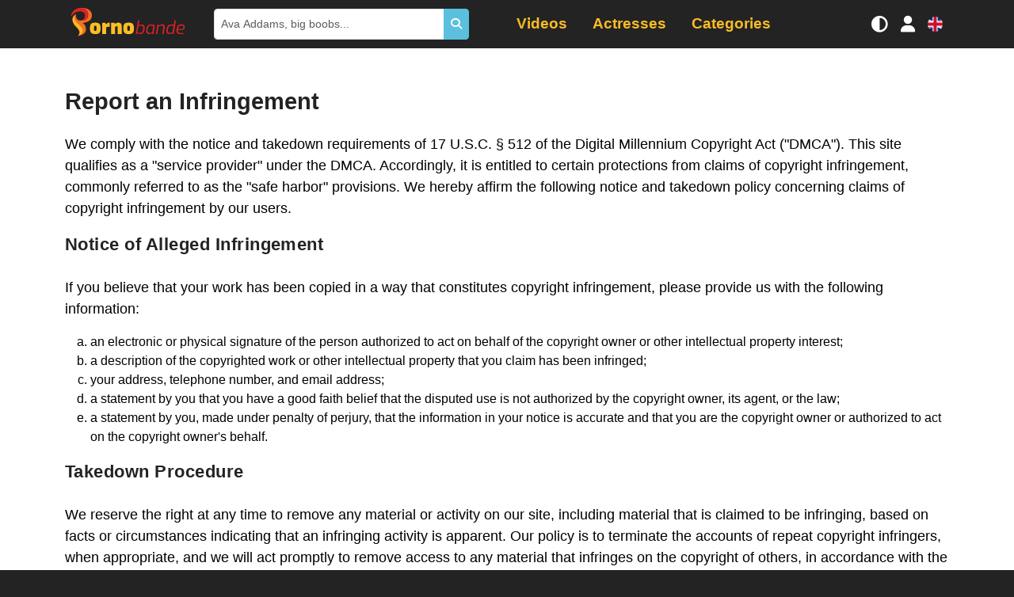

--- FILE ---
content_type: text/html; charset=UTF-8
request_url: https://en.pornobande.com/dmca.html
body_size: 5707
content:
<!DOCTYPE html>
<html lang="en">
<head>
    <meta charset="UTF-8"/>
    <title>
            DMCA    </title>
    
    <!-- Google tag (gtag.js) -->
    <script async src="https://www.googletagmanager.com/gtag/js?id=G-1EGVXJ0C11" type="3199d7fbc5a2d9c43f3b92dd-text/javascript"></script>
    <script type="3199d7fbc5a2d9c43f3b92dd-text/javascript">
        window.dataLayer = window.dataLayer || [];

        function gtag() {
            dataLayer.push(arguments);
        }

        gtag('js', new Date());
        gtag('config', 'G-1EGVXJ0C11');
    </script>
            <meta name="description" content="Discover endless porn content for your ultimate pleasure."/>
    
            <link rel="stylesheet" href="/build/pornobande.8400238b.css">
        <!-- Critical CSS: Age verification blur (loaded inline to prevent flash) -->
        <style>
            /* Global blur for all sensitive images and video posters by default */
            img[data-sensitive="1"],
            video[data-sensitive="1"] {
                filter: blur(20px);
                transition: filter 0.3s ease;
            }
            /* Stronger blur for video posters */
            .video-js[data-sensitive="1"] .vjs-poster,
            .video-js[data-sensitive="1"] .vjs-poster img {
                filter: blur(20px);
                transition: filter 0.3s ease;
            }
            /* Clear blur for verified users (global class approach) */
            body.age-verified img[data-sensitive="1"],
            body.age-verified video[data-sensitive="1"],
            body.age-verified .video-js[data-sensitive="1"] .vjs-poster,
            body.age-verified .video-js[data-sensitive="1"] .vjs-poster img {
                filter: none !important;
            }
            
            /* Prevent video players from being clickable until age verification is handled */
            .js-age-restricted-player {
                pointer-events: none;
            }
            
            /* Re-enable players for verified users */
            body.age-verified .js-age-restricted-player {
                pointer-events: auto;
            }
            
            /* Simple lock icon overlay - minimal approach */
            .video-list li .video-item .v,
            .glide__slide a,
            .actresses-push .item a,
            .categories-push .item a,
            .categories-push .glide__slide a {
                position: relative;
            }
        </style>
        <script type="3199d7fbc5a2d9c43f3b92dd-text/javascript">
            // Age verification now handled by age-gate.js - check for both cookies
            function getCookieValue(name) {
                return document.cookie
                    .split('; ')
                    .find(row => row.startsWith(name + '='))
                    ?.split('=')[1];
            }
            
            // Apply age-verified class immediately if user is verified
            if (getCookieValue('avc') === '1' || getCookieValue('agvf')) {
                document.addEventListener('DOMContentLoaded', function() {
                    document.body.classList.add('age-verified');
                });
                // Also try to set immediately if DOM is already loaded
                if (document.body) {
                    document.body.classList.add('age-verified');
                }
            }
        </script>
        <meta name="viewport" content="width=device-width, initial-scale=1.0"/>
    <link rel="icon" type="image/x-icon" href="/favicon.ico"/>
                                                                                                            <link rel="alternate" hreflang="fr"
                      href="//www.pornobande.com/dmca.html"/>
                                                                                                <link rel="alternate" hreflang="en"
                      href="https://en.pornobande.com/dmca.html"/>
                                                                                                <link rel="alternate" hreflang="es"
                      href="//es.pornobande.com/dmca.html"/>
                                                                                                <link rel="alternate" hreflang="de"
                      href="//de.pornobande.com/dmca.html"/>
                        </head>
<body>
<div class="navbar-expand-container">
    <div class="navbar-expand" id="navbarToggler">
        <ul class="navbar-items" id="navbarItems">
            <li class="nav-item">
                <a class="nav-link"
                   href="/videos">
                    <i class="fas fa-video"></i> Videos</a>
            </li>
            <li class="nav-item">
                <a class="nav-link"
                   href="/actresses">
                    <i class="fas fa-star"></i> Actresses</a>
            </li>
            <li class="nav-item has-submenu">
                <a class="nav-link"
                   href="/categories">
                    <i class="fas fa-inbox"></i> Categories</a>
                <ul>
            <li>
            <a href="/categorie/adolescentes">Teen</a>
        </li>
            <li>
            <a href="/categorie/amateur">Amateur</a>
        </li>
            <li>
            <a href="/categorie/anal">Anal</a>
        </li>
            <li>
            <a href="/categorie/asiatiques">Asians</a>
        </li>
            <li>
            <a href="/categorie/belle-mere">Mother-in-law</a>
        </li>
            <li>
            <a href="/categorie/black">Black</a>
        </li>
            <li>
            <a href="/categorie/blondes">Blondes</a>
        </li>
            <li>
            <a href="/categorie/titjob">Titjob</a>
        </li>
            <li>
            <a href="/categorie/brunes">Brown</a>
        </li>
            <li>
            <a href="/categorie/cunnilingus">Pussy licking</a>
        </li>
            <li>
            <a href="/categorie/double-penetration">Massage</a>
        </li>
            <li>
            <a href="/categorie/ejac-sur-les-seins">Cum on Tits</a>
        </li>
            <li>
            <a href="/categorie/ejaculations">Cumshot</a>
        </li>
            <li>
            <a href="/categorie/gang-bang">Gang Bang</a>
        </li>
            <li>
            <a href="/categorie/gros-seins">Big tits</a>
        </li>
            <li>
            <a href="/categorie/grosses-bites">Big tails</a>
        </li>
            <li>
            <a href="/categorie/hardcore">Hardcore</a>
        </li>
            <li>
            <a href="/categorie/hentai">Hentai</a>
        </li>
            <li>
            <a href="/categorie/interracial">Interracial</a>
        </li>
            <li>
            <a href="/categorie/latines">Latin</a>
        </li>
            <li>
            <a href="/categorie/lesbiennes">Lesbians</a>
        </li>
            <li>
            <a href="/categorie/massage">Massage</a>
        </li>
            <li>
            <a href="/categorie/masturbation">Masturbation</a>
        </li>
            <li>
            <a href="/categorie/milf">Milf</a>
        </li>
            <li>
            <a href="/categorie/pipes">Pipes</a>
        </li>
            <li>
            <a href="/categorie/pov">POV</a>
        </li>
            <li>
            <a href="/categorie/rousses">Rousses</a>
        </li>
            <li>
            <a href="/categorie/soft">Soft</a>
        </li>
            <li>
            <a href="/categorie/sport">Sport</a>
        </li>
            <li>
            <a href="/categorie/tatouages">Tattoos</a>
        </li>
            <li>
            <a href="/categorie/trio">Threesome</a>
        </li>
            <li>
            <a href="/categorie/tromperie">Cheating</a>
        </li>
            <li>
            <a href="/categorie/voyeur">Voyeur</a>
        </li>
    </ul>

            </li>
        </ul>
        <ul class="navbar-items">
            <h3>Settings</h3>
            <li class="nav-item">
                <a class="icon-menu" data-toggle-mode id="toggleModeButton" href="javascript: void(0)" onclick="if (!window.__cfRLUnblockHandlers) return false; toggleMode()" data-cf-modified-3199d7fbc5a2d9c43f3b92dd-="">
                    <i class="fas fa-adjust"></i> Display Mode                </a>
            </li>
        </ul>
        
    </div>
</div>
<div class="fixed-header">
    <div class="justify-content-center">
        <div class="container">
            <nav class="main-navbar navbar navbar-expand-lg">
                <a class="d-lg-none icon-menu hidden" id="menuToggle">
                    <i class="fas fa-bars"></i>
                </a>
                <div class="justify-content-center justify-content-lg-start flex-grow-1 flex-lg-grow-0 d-flex mx-2">
                    <a class="navbar-brand" href="/">Pornobande</a>
                </div>
                <div id="desktopSearch" class="desktop-search d-none d-lg-block flex-lg-grow-1"></div>
                <div id="desktopMenu" class="desktop-menu d-none d-lg-block flex-lg-grow-1"></div>
                <a class="icon-menu d-lg-none" id="searchToggle">
                    <i class="fas fa-search"></i>
                </a>
                <a class="icon-menu d-none d-sm-block" data-toggle-mode id="toggleModeButton" href="javascript: void(0)" onclick="if (!window.__cfRLUnblockHandlers) return false; toggleMode()" data-cf-modified-3199d7fbc5a2d9c43f3b92dd-="">
                    <i class="fas fa-adjust"></i>
                </a>
                <a class="icon-menu" href="#" data-bs-toggle="modal" data-bs-target="#connectModal">
    <i class="fas fa-user"></i>
</a>

                <a class="icon-menu" id="changeLang" data-bs-toggle="modal" data-bs-target="#langModal">
                    <div class="flag flag-en">en</div>
                </a>
            </nav>
        </div>
    </div>
    <div class="form-inline search-box" id="searchBox">
        <div class="container position-relative">
            <div class="input-group input-group-sm my-lg-0" id="searchForm">
                <input type="text" name="search[term]" required="required" id="search"
                       class="form-control py-2 search-input form-control"
                       placeholder="Ava Addams, big boobs..."/>
                <span class="btn btn-info d-flex align-items-center">
                <i class="fas fa-search"></i>
            </span>
            </div>
            <ul class="list-group search-results" id="searchResults"></ul>
        </div>
    </div>

</div>
<div class="website-body">
        <div class="bg-white">
        <div class="container">
            <section class="dmca">
                <h1>Report an Infringement</h1>
                <p>We comply with the notice and takedown requirements of 17 U.S.C. § 512 of the Digital Millennium Copyright Act ("DMCA"). This site qualifies as a "service provider" under the DMCA. Accordingly, it is entitled to certain protections from claims of copyright infringement, commonly referred to as the "safe harbor" provisions. We hereby affirm the following notice and takedown policy concerning claims of copyright infringement by our users.</p><h2>Notice of Alleged Infringement</h2><p>If you believe that your work has been copied in a way that constitutes copyright infringement, please provide us with the following information:</p><ul><li>an electronic or physical signature of the person authorized to act on behalf of the copyright owner or other intellectual property interest;</li><li>a description of the copyrighted work or other intellectual property that you claim has been infringed;</li><li>your address, telephone number, and email address;</li><li>a statement by you that you have a good faith belief that the disputed use is not authorized by the copyright owner, its agent, or the law;</li><li>a statement by you, made under penalty of perjury, that the information in your notice is accurate and that you are the copyright owner or authorized to act on the copyright owner's behalf.</li></ul><h2>Takedown Procedure</h2><p>We reserve the right at any time to remove any material or activity on our site, including material that is claimed to be infringing, based on facts or circumstances indicating that an infringing activity is apparent. Our policy is to terminate the accounts of repeat copyright infringers, when appropriate, and we will act promptly to remove access to any material that infringes on the copyright of others, in accordance with the procedure set forth in 17 U.S.C. §512 of the Digital Millennium Copyright Act ("DMCA").<br/><br/>We reserve the right to modify, alter, or add to this policy, and all users must regularly review these terms and conditions to stay informed of any changes.</p>            </section>
        </div>
    </div>
</div>
<footer class="main-footer">
    <div class="footer-content">
        <div class="container">
            <div class="row py-5 flex-wrap">
                                <div class="col-12 col-md-6 col-lg-3 mb-4 mb-lg-0">
                    <h3 class="footer-logo mb-2">
                        Pornobande
                    </h3>
                    <p class="footer-baseline mb-3">
                        Discover premium adult content with the best videos and actresses.                    </p>
                    <p class="footer-copyright">
                        © 2009-2025 Pornobande
                    </p>
                </div>

                                <div class="col-12 col-md-6 col-lg-3 mb-4 mb-lg-0">
                    <h4 class="footer-title">
                        <i class="fas fa-shield-alt"></i>
                        Legal Info                    </h4>
                    <ul class="footer-links">
                        <li><a href="/contact">Contact Us</a></li>
                        <li><a href="/dmca.html">DMCA</a></li>
                    </ul>
                </div>

                                <div class="col-12 col-md-6 col-lg-3 mb-4 mb-lg-0">
                    <h4 class="footer-title">
                        <i class="fas fa-fire"></i>
                        Discover More                    </h4>
                    <ul class="footer-links">
                                                                                                                                        <li>
                                    <a href="https://freeuse-world.com" target="_blank" rel="noopener noreferrer">
                                        <i class="fas fa-external-link-alt"></i>
                                        Free Use World
                                    </a>
                                </li>
                                                                                                                <li>
                                    <a href="https://pornotranny.com" target="_blank" rel="noopener noreferrer">
                                        <i class="fas fa-external-link-alt"></i>
                                        PornoTranny
                                    </a>
                                </li>
                                                                        </ul>
                </div>

                                <div class="col-12 col-md-6 col-lg-3 mb-4 mb-lg-0">
                    <h4 class="footer-title">
                        <i class="fas fa-heart"></i>
                        Stay Connected                    </h4>
                    <ul class="footer-links">
                                                    <li>
                                <a href="https://x.com/Pornobande" target="_blank" rel="noopener noreferrer">
                                    <i class="fab fa-twitter"></i>
                                    Follow us on X                                </a>
                            </li>
                                                <li class="footer-lang-info">
                            <i class="fas fa-language"></i>
                            Available in 4 languages                        </li>
                    </ul>
                </div>
            </div>
        </div>
    </div>
</footer>

    <script type="3199d7fbc5a2d9c43f3b92dd-text/javascript">
        window.ageGateText = {
            'title': "Warning!",
            'description': "This site contains adult content. You must be at least 18/21 years old to access it.",
            'confirm': "I'm over 18",
            'decline': "I leave",
            'warning_title': "Adult Content Warning",
            'warning_description': "This website contains adult content including nudity and sexual material. By continuing, you confirm that:",
            'warning_terms': "By entering, you agree to our Terms of Service and confirm you are of legal age.",
            'confirm_button': "I AM 18+ - ENTER",
            'decline_button': "LEAVE SITE",
            'condition_1': "You are at least 18 years old",
            'condition_2': "Adult material is legal in your jurisdiction",
            'condition_3': "You understand this content is for adults only",
            'condition_4': "You will not share this content with minors"
        };
        window.ageVerifKey = "0v3uVtj7Pa1N2CXgb89Uiy4mZWTewQoEHAFdKph6";
        window.ageVerificationAdvanced = ["FR"];
    </script>
    <script src="/build/runtime.39ac1bcc.js" defer type="3199d7fbc5a2d9c43f3b92dd-text/javascript"></script><script src="/build/537.7eb93fb0.js" defer type="3199d7fbc5a2d9c43f3b92dd-text/javascript"></script><script src="/build/485.c08a51b2.js" defer type="3199d7fbc5a2d9c43f3b92dd-text/javascript"></script><script src="/build/378.6b8dc617.js" defer type="3199d7fbc5a2d9c43f3b92dd-text/javascript"></script><script src="/build/434.dbd8c0f7.js" defer type="3199d7fbc5a2d9c43f3b92dd-text/javascript"></script><script src="/build/678.166c96ae.js" defer type="3199d7fbc5a2d9c43f3b92dd-text/javascript"></script><script src="/build/app.174ba131.js" defer type="3199d7fbc5a2d9c43f3b92dd-text/javascript"></script>
    <script src="/build/age-gate.ed86131f.js" defer type="3199d7fbc5a2d9c43f3b92dd-text/javascript"></script>
<script type="3199d7fbc5a2d9c43f3b92dd-text/javascript">
    let loadedVideos = [];
</script>
<script type="3199d7fbc5a2d9c43f3b92dd-text/javascript">
    // Check if user is age-verified before loading popunder
    function getCookieValue(name) {
        return document.cookie
            .split('; ')
            .find(row => row.startsWith(name + '='))
            ?.split('=')[1];
    }
    
    if (getCookieValue('avc') === '1' || getCookieValue('agvf')) {
        // User is verified, load popunder script
        const script = document.createElement('script');
        script.type = 'text/javascript';
        script.src = '//cdn.tsyndicate.com/sdk/v1/p.js';
        script.setAttribute('data-ts-spot', 'c727ff2af0794547a2ebdbed4615f96d');
        script.setAttribute('data-ts-session-duration', '1800');
        script.setAttribute('data-ts-count', '1');
        script.async = true;
        script.defer = true;
        document.body.appendChild(script);
    }
</script>
<div class="modal fade" id="connectModal" tabindex="-1" role="dialog" aria-labelledby="connectModal"
     aria-hidden="true">
    <div class="modal-dialog" role="document">
        <form method="post" action="/user/login">
        <div class="modal-content">
            <div class="modal-header">
                <h5 class="modal-title" id="connectModalTitle">Login</h5>
                <button type="button" class="btn-close" data-bs-dismiss="modal" aria-label="Close"></button>
            </div>
            <div class="modal-body">
                <div class="mb-3"><label for="username" class="form-label required">Username</label><input type="email" id="username" name="username" required="required" class="form-control" /></div>
                <div class="mb-3"><label for="password" class="form-label required">Password</label><input type="password" id="password" name="password" required="required" class="form-control" /></div>
                <label>
                    <input type="checkbox" name="_remember_me"> Remember Me                </label>
                <input type="hidden" name="_target_path" value="/" id="targetPath"/>
                <div class="form-group">
                    <ul>
                        <li>
                            <a href="/user/mot-de-passe-oublie.html">
                                Forgot Password?                                !
                            </a>
                        </li>
                        <li>
                            <a href="/user/inscription.html">Sign Up                                !</a>
                        </li>
                    </ul>
                </div>
            </div>
            <div class="modal-footer">
                <button type="button" class="btn btn-secondary" data-bs-dismiss="modal">
                    Close                </button>
                <button type="submit" id="connect" name="connect" class="btn-primary btn">Login</button>
            </div>
        </div>
        
        </form>
    </div>
</div>
<script type="3199d7fbc5a2d9c43f3b92dd-text/javascript">
    document.getElementById('targetPath').value = window.location.href;
</script>

<div class="modal fade" id="langModal" tabindex="-1" role="dialog" aria-labelledby="langModal" aria-hidden="true">
    <div class="modal-dialog modal-dialog-centered" role="document">
        <div class="modal-content">
            <div class="modal-header">
                <h5 class="modal-title"
                    id="exampleModalLongTitle">Choose Your Language</h5>
                <button type="button" class="close" data-bs-dismiss="modal" aria-label="Close">
                    <span aria-hidden="true">&times;</span>
                </button>
            </div>
            <div class="modal-body">
                                    <div class="lang-item py-1">
                                                <a href="//www.pornobande.com/">
                                                    <div class="d-inline-block mr-2 flag flag-fr"></div>
                            <span>French</span>
                        </a>
                    </div>
                                    <div class="lang-item py-1">
                                                <a href="/">
                                                    <div class="d-inline-block mr-2 flag flag-en"></div>
                            <span>English</span>
                        </a>
                    </div>
                                    <div class="lang-item py-1">
                                                <a href="//es.pornobande.com/">
                                                    <div class="d-inline-block mr-2 flag flag-es"></div>
                            <span>Spanish</span>
                        </a>
                    </div>
                                    <div class="lang-item py-1">
                                                <a href="//de.pornobande.com/">
                                                    <div class="d-inline-block mr-2 flag flag-de"></div>
                            <span>German</span>
                        </a>
                    </div>
                            </div>
        </div>
    </div>
</div>

<link rel="stylesheet" href="/build/third-party.90c60ae6.css">
<script src="/cdn-cgi/scripts/7d0fa10a/cloudflare-static/rocket-loader.min.js" data-cf-settings="3199d7fbc5a2d9c43f3b92dd-|49" defer></script><script defer src="https://static.cloudflareinsights.com/beacon.min.js/vcd15cbe7772f49c399c6a5babf22c1241717689176015" integrity="sha512-ZpsOmlRQV6y907TI0dKBHq9Md29nnaEIPlkf84rnaERnq6zvWvPUqr2ft8M1aS28oN72PdrCzSjY4U6VaAw1EQ==" data-cf-beacon='{"version":"2024.11.0","token":"db41200965554bebbb23dd88fa02648a","server_timing":{"name":{"cfCacheStatus":true,"cfEdge":true,"cfExtPri":true,"cfL4":true,"cfOrigin":true,"cfSpeedBrain":true},"location_startswith":null}}' crossorigin="anonymous"></script>
</body>
</html>


--- FILE ---
content_type: application/javascript
request_url: https://en.pornobande.com/build/age-gate.ed86131f.js
body_size: 8468
content:
/*! For license information please see age-gate.ed86131f.js.LICENSE.txt */
"use strict";(self.webpackChunk=self.webpackChunk||[]).push([[260],{130:(e,t,n)=>{n(2675),n(9463),n(6412),n(2259),n(8125),n(8706),n(1629),n(4423),n(5276),n(3792),n(8598),n(4490),n(4782),n(3288),n(2010),n(4731),n(479),n(9904),n(4185),n(875),n(287),n(6099),n(3362),n(1699),n(7764),n(2762),n(3500),n(2953),n(6031);var r,o=" daum[ /]| deusu/| yadirectfetcher|(?:^|[^g])news(?!sapphire)|(?<! (?:channel/|google/))google(?!(app|/google| pixel))|(?<! cu)bots?(?:\\b|_)|(?<!(?:lib))http|(?<![hg]m)score|@[a-z][\\w-]+\\.|\\(\\)|\\.com\\b|\\btime/|^<|^[\\w \\.\\-\\(?:\\):]+(?:/v?\\d+(?:\\.\\d+)?(?:\\.\\d{1,10})*?)?(?:,|$)|^[^ ]{50,}$|^\\d+\\b|^\\w*search\\b|^\\w+/[\\w\\(\\)]*$|^active|^ad muncher|^amaya|^avsdevicesdk/|^biglotron|^bot|^bw/|^clamav[ /]|^client/|^cobweb/|^custom|^ddg[_-]android|^discourse|^dispatch/\\d|^downcast/|^duckduckgo|^facebook|^getright/|^gozilla/|^hobbit|^hotzonu|^hwcdn/|^jeode/|^jetty/|^jigsaw|^microsoft bits|^movabletype|^mozilla/5\\.0\\s[a-z\\.-]+$|^mozilla/\\d\\.\\d \\(compatible;?\\)$|^mozilla/\\d\\.\\d \\w*$|^navermailapp|^netsurf|^offline|^owler|^php|^postman|^python|^rank|^read|^reed|^rest|^rss|^snapchat|^space bison|^svn|^swcd |^taringa|^thumbor/|^track|^valid|^w3c|^webbandit/|^webcopier|^wget|^whatsapp|^wordpress|^xenu link sleuth|^yahoo|^yandex|^zdm/\\d|^zoom marketplace/|^{{.*}}$|adscanner/|analyzer|archive|ask jeeves/teoma|bit\\.ly/|bluecoat drtr|browsex|burpcollaborator|capture|catch|check\\b|checker|chrome-lighthouse|chromeframe|classifier|cloudflare|convertify|crawl|cypress/|dareboost|datanyze|dejaclick|detect|dmbrowser|download|evc-batch/|exaleadcloudview|feed|firephp|functionize|gomezagent|headless|httrack|hubspot marketing grader|hydra|ibisbrowser|images|infrawatch|insight|inspect|iplabel|ips-agent|java(?!;)|jsjcw_scanner|library|linkcheck|mail\\.ru/|manager|measure|neustar wpm|node|nutch|offbyone|optimize|pageburst|pagespeed|parser|perl|phantomjs|pingdom|powermarks|preview|proxy|ptst[ /]\\d|reputation|resolver|retriever|rexx;|rigor|rss\\b|scanner\\.|scrape|server|sogou|sparkler/|speedcurve|spider|splash|statuscake|supercleaner|synapse|synthetic|tools|torrent|trace|transcoder|url|virtuoso|wappalyzer|webglance|webkit2png|whatcms/|zgrab",i=/bot|crawl|http|lighthouse|scan|search|spider/i;function a(){if(r instanceof RegExp)return r;try{r=new RegExp(o,"i")}catch(e){r=i}return r}function c(e){return Boolean(e)&&a().test(e)}var s=n(6763);function d(e){return d="function"==typeof Symbol&&"symbol"==typeof Symbol.iterator?function(e){return typeof e}:function(e){return e&&"function"==typeof Symbol&&e.constructor===Symbol&&e!==Symbol.prototype?"symbol":typeof e},d(e)}function u(){u=function(){return t};var e,t={},n=Object.prototype,r=n.hasOwnProperty,o=Object.defineProperty||function(e,t,n){e[t]=n.value},i="function"==typeof Symbol?Symbol:{},a=i.iterator||"@@iterator",c=i.asyncIterator||"@@asyncIterator",s=i.toStringTag||"@@toStringTag";function l(e,t,n){return Object.defineProperty(e,t,{value:n,enumerable:!0,configurable:!0,writable:!0}),e[t]}try{l({},"")}catch(e){l=function(e,t,n){return e[t]=n}}function f(e,t,n,r){var i=t&&t.prototype instanceof w?t:w,a=Object.create(i.prototype),c=new A(r||[]);return o(a,"_invoke",{value:T(e,n,c)}),a}function p(e,t,n){try{return{type:"normal",arg:e.call(t,n)}}catch(e){return{type:"throw",arg:e}}}t.wrap=f;var v="suspendedStart",h="suspendedYield",g="executing",m="completed",y={};function w(){}function b(){}function x(){}var k={};l(k,a,(function(){return this}));var E=Object.getPrototypeOf,L=E&&E(E(I([])));L&&L!==n&&r.call(L,a)&&(k=L);var j=x.prototype=w.prototype=Object.create(k);function O(e){["next","throw","return"].forEach((function(t){l(e,t,(function(e){return this._invoke(t,e)}))}))}function S(e,t){function n(o,i,a,c){var s=p(e[o],e,i);if("throw"!==s.type){var u=s.arg,l=u.value;return l&&"object"==d(l)&&r.call(l,"__await")?t.resolve(l.__await).then((function(e){n("next",e,a,c)}),(function(e){n("throw",e,a,c)})):t.resolve(l).then((function(e){u.value=e,a(u)}),(function(e){return n("throw",e,a,c)}))}c(s.arg)}var i;o(this,"_invoke",{value:function(e,r){function o(){return new t((function(t,o){n(e,r,t,o)}))}return i=i?i.then(o,o):o()}})}function T(t,n,r){var o=v;return function(i,a){if(o===g)throw Error("Generator is already running");if(o===m){if("throw"===i)throw a;return{value:e,done:!0}}for(r.method=i,r.arg=a;;){var c=r.delegate;if(c){var s=P(c,r);if(s){if(s===y)continue;return s}}if("next"===r.method)r.sent=r._sent=r.arg;else if("throw"===r.method){if(o===v)throw o=m,r.arg;r.dispatchException(r.arg)}else"return"===r.method&&r.abrupt("return",r.arg);o=g;var d=p(t,n,r);if("normal"===d.type){if(o=r.done?m:h,d.arg===y)continue;return{value:d.arg,done:r.done}}"throw"===d.type&&(o=m,r.method="throw",r.arg=d.arg)}}}function P(t,n){var r=n.method,o=t.iterator[r];if(o===e)return n.delegate=null,"throw"===r&&t.iterator.return&&(n.method="return",n.arg=e,P(t,n),"throw"===n.method)||"return"!==r&&(n.method="throw",n.arg=new TypeError("The iterator does not provide a '"+r+"' method")),y;var i=p(o,t.iterator,n.arg);if("throw"===i.type)return n.method="throw",n.arg=i.arg,n.delegate=null,y;var a=i.arg;return a?a.done?(n[t.resultName]=a.value,n.next=t.nextLoc,"return"!==n.method&&(n.method="next",n.arg=e),n.delegate=null,y):a:(n.method="throw",n.arg=new TypeError("iterator result is not an object"),n.delegate=null,y)}function _(e){var t={tryLoc:e[0]};1 in e&&(t.catchLoc=e[1]),2 in e&&(t.finallyLoc=e[2],t.afterLoc=e[3]),this.tryEntries.push(t)}function z(e){var t=e.completion||{};t.type="normal",delete t.arg,e.completion=t}function A(e){this.tryEntries=[{tryLoc:"root"}],e.forEach(_,this),this.reset(!0)}function I(t){if(t||""===t){var n=t[a];if(n)return n.call(t);if("function"==typeof t.next)return t;if(!isNaN(t.length)){var o=-1,i=function n(){for(;++o<t.length;)if(r.call(t,o))return n.value=t[o],n.done=!1,n;return n.value=e,n.done=!0,n};return i.next=i}}throw new TypeError(d(t)+" is not iterable")}return b.prototype=x,o(j,"constructor",{value:x,configurable:!0}),o(x,"constructor",{value:b,configurable:!0}),b.displayName=l(x,s,"GeneratorFunction"),t.isGeneratorFunction=function(e){var t="function"==typeof e&&e.constructor;return!!t&&(t===b||"GeneratorFunction"===(t.displayName||t.name))},t.mark=function(e){return Object.setPrototypeOf?Object.setPrototypeOf(e,x):(e.__proto__=x,l(e,s,"GeneratorFunction")),e.prototype=Object.create(j),e},t.awrap=function(e){return{__await:e}},O(S.prototype),l(S.prototype,c,(function(){return this})),t.AsyncIterator=S,t.async=function(e,n,r,o,i){void 0===i&&(i=Promise);var a=new S(f(e,n,r,o),i);return t.isGeneratorFunction(n)?a:a.next().then((function(e){return e.done?e.value:a.next()}))},O(j),l(j,s,"Generator"),l(j,a,(function(){return this})),l(j,"toString",(function(){return"[object Generator]"})),t.keys=function(e){var t=Object(e),n=[];for(var r in t)n.push(r);return n.reverse(),function e(){for(;n.length;){var r=n.pop();if(r in t)return e.value=r,e.done=!1,e}return e.done=!0,e}},t.values=I,A.prototype={constructor:A,reset:function(t){if(this.prev=0,this.next=0,this.sent=this._sent=e,this.done=!1,this.delegate=null,this.method="next",this.arg=e,this.tryEntries.forEach(z),!t)for(var n in this)"t"===n.charAt(0)&&r.call(this,n)&&!isNaN(+n.slice(1))&&(this[n]=e)},stop:function(){this.done=!0;var e=this.tryEntries[0].completion;if("throw"===e.type)throw e.arg;return this.rval},dispatchException:function(t){if(this.done)throw t;var n=this;function o(r,o){return c.type="throw",c.arg=t,n.next=r,o&&(n.method="next",n.arg=e),!!o}for(var i=this.tryEntries.length-1;i>=0;--i){var a=this.tryEntries[i],c=a.completion;if("root"===a.tryLoc)return o("end");if(a.tryLoc<=this.prev){var s=r.call(a,"catchLoc"),d=r.call(a,"finallyLoc");if(s&&d){if(this.prev<a.catchLoc)return o(a.catchLoc,!0);if(this.prev<a.finallyLoc)return o(a.finallyLoc)}else if(s){if(this.prev<a.catchLoc)return o(a.catchLoc,!0)}else{if(!d)throw Error("try statement without catch or finally");if(this.prev<a.finallyLoc)return o(a.finallyLoc)}}}},abrupt:function(e,t){for(var n=this.tryEntries.length-1;n>=0;--n){var o=this.tryEntries[n];if(o.tryLoc<=this.prev&&r.call(o,"finallyLoc")&&this.prev<o.finallyLoc){var i=o;break}}i&&("break"===e||"continue"===e)&&i.tryLoc<=t&&t<=i.finallyLoc&&(i=null);var a=i?i.completion:{};return a.type=e,a.arg=t,i?(this.method="next",this.next=i.finallyLoc,y):this.complete(a)},complete:function(e,t){if("throw"===e.type)throw e.arg;return"break"===e.type||"continue"===e.type?this.next=e.arg:"return"===e.type?(this.rval=this.arg=e.arg,this.method="return",this.next="end"):"normal"===e.type&&t&&(this.next=t),y},finish:function(e){for(var t=this.tryEntries.length-1;t>=0;--t){var n=this.tryEntries[t];if(n.finallyLoc===e)return this.complete(n.completion,n.afterLoc),z(n),y}},catch:function(e){for(var t=this.tryEntries.length-1;t>=0;--t){var n=this.tryEntries[t];if(n.tryLoc===e){var r=n.completion;if("throw"===r.type){var o=r.arg;z(n)}return o}}throw Error("illegal catch attempt")},delegateYield:function(t,n,r){return this.delegate={iterator:I(t),resultName:n,nextLoc:r},"next"===this.method&&(this.arg=e),y}},t}function l(e,t,n,r,o,i,a){try{var c=e[i](a),s=c.value}catch(e){return void n(e)}c.done?t(s):Promise.resolve(s).then(r,o)}function f(e){return function(){var t=this,n=arguments;return new Promise((function(r,o){var i=e.apply(t,n);function a(e){l(i,r,o,a,c,"next",e)}function c(e){l(i,r,o,a,c,"throw",e)}a(void 0)}))}}function p(e,t,n){var r=new Date;r.setTime(r.getTime()+24*n*60*60*1e3);var o="expires="+r.toUTCString(),i="".concat(e,"=").concat(t,";").concat(o,";path=/"),a=window.location.hostname;if("localhost"!==a&&"127.0.0.1"!==a){var c=a.split(".").slice(-2).join(".");i+=";domain=.".concat(c)}i+=";SameSite=Lax","https:"===window.location.protocol&&(i+=";Secure"),s.log("Setting cookie:",i),document.cookie=i;var d=v(e);s.log("Cookie verification:",e,"=",d)}function v(e){for(var t="".concat(e,"="),n=document.cookie.split(";"),r=0;r<n.length;r++){var o=n[r].trim();if(0===o.indexOf(t))return o.substring(t.length,o.length)}return null}function h(){document.querySelectorAll(".js-age-restricted-player").forEach((function(e){e.style.pointerEvents="auto"}))}function g(){var e=document.getElementById("age-verification-overlay");e&&(e.style.display="flex")}function m(){var e=document.querySelector(".js-age-restricted-player");if(e){var t=c(navigator.userAgent),n="1"===v("avc")||null!==v("agvf");t||n||setTimeout((function(){e.addEventListener("play",(function(t){t.preventDefault(),e.pause(),"advanced"===b?g():"simple"===b&&z()})),e.addEventListener("click",(function(e){return e.preventDefault(),e.stopPropagation(),e.stopImmediatePropagation(),"advanced"===b?g():"simple"===b&&z(),!1}),!0);var t=document.querySelector(".video-js");if(t&&t.addEventListener("click",(function(e){if(!v("avc")&&!v("agvf"))return e.preventDefault(),e.stopPropagation(),e.stopImmediatePropagation(),"advanced"===b?g():"simple"===b&&z(),!1}),!0),document.getElementById("main-video")&&window.videojs&&window.videojs.getPlayer){var n=window.videojs.getPlayer("main-video");n&&(n.controls(!1),n.on("mousedown",(function(e){v("avc")||v("agvf")||(e.stopImmediatePropagation(),"advanced"===b?g():"simple"===b&&z())})))}var r=document.getElementById("verify-age-btn");r&&"advanced"===b&&r.addEventListener("click",(function(e){e.preventDefault(),e.stopPropagation(),s.log("🎯 User clicked on verify age button"),function(){if(document.querySelector('script[src*="ageverif.com"]'))return void(void 0!==window.ageverif&&window.ageverif.start());var e=document.createElement("script");e.src="https://www.ageverif.com/checker.js?key=".concat(window.ageVerifKey||"","&nostart"),e.async=!0,e.defer=!0,e.onload=function(){setTimeout((function(){void 0!==window.ageverif&&window.ageverif.start()}),100)},e.onerror=function(){s.error("Failed to load AgeVerif script")},document.head.appendChild(e)}()}))}),500)}}var y=c(navigator.userAgent),w="1"===v("avc")||null!==v("agvf"),b="none";function x(){return k.apply(this,arguments)}function k(){return(k=f(u().mark((function e(){var t,n;return u().wrap((function(e){for(;;)switch(e.prev=e.next){case 0:return e.prev=0,e.next=3,fetch("/api/geo/country");case 3:return t=e.sent,e.next=6,t.json();case 6:return n=e.sent,s.log("Country detected: ".concat(n.country," (source: ").concat(n.source,")")),e.abrupt("return",n.country.trim().toUpperCase());case 11:return e.prev=11,e.t0=e.catch(0),s.log("Failed to detect country via internal API, defaulting to FR:",e.t0),e.abrupt("return","FR");case 15:case"end":return e.stop()}}),e,null,[[0,11]])})))).apply(this,arguments)}function E(){return L.apply(this,arguments)}function L(){return(L=f(u().mark((function e(){var t,n;return u().wrap((function(e){for(;;)switch(e.prev=e.next){case 0:return t=window.ageVerificationAdvanced||[],e.next=3,x();case 3:if(n=e.sent,!t.includes(n)){e.next=6;break}return e.abrupt("return","advanced");case 6:return e.abrupt("return","simple");case 7:case"end":return e.stop()}}),e)})))).apply(this,arguments)}function j(){document.body.classList.add("age-restricted-no-ads"),s.log("Ads hidden for non-verified user"),function(){window.originalFetch||(window.originalFetch=window.fetch);window.fetch=function(){for(var e=arguments.length,t=new Array(e),n=0;n<e;n++)t[n]=arguments[n];var r=t[0];return"string"==typeof r&&(r.includes("ads")||r.includes("orbsrv.com")||r.includes("realsrv.com")||r.includes("exoclick")||r.includes("vast")||r.includes("preroll"))?(s.log("Blocked ad request:",r),Promise.reject(new Error("Ad blocked"))):window.originalFetch.apply(this,t)};var e=new MutationObserver((function(e){e.forEach((function(e){e.addedNodes.forEach((function(e){1===e.nodeType&&e.matches&&(e.matches("[data-idzone]")||e.matches('[class*="ad-"]')||e.matches('[id*="ad-"]')||e.matches('iframe[src*="ads"]')||e.matches('script[src*="ads"]'))&&(s.log("Blocking dynamically added ad:",e),e.style.display="none !important",e.remove())}))}))}));e.observe(document.body,{childList:!0,subtree:!0}),window.adBlockObserver=e}()}function O(){document.body.classList.remove("age-restricted-no-ads"),document.body.classList.add("age-verified"),s.log("Ads revealed for verified user"),window.originalFetch&&(window.fetch=window.originalFetch),window.adBlockObserver&&window.adBlockObserver.disconnect()}function S(){s.log("Video hover previews blocked by CSS for age-restricted users")}function T(){document.querySelectorAll('img[data-sensitive="1"]').forEach((function(e){e.closest("a")||(e.style.cursor="pointer",e.addEventListener("click",(function(e){"1"===v("avc")||null!==v("agvf")||(e.preventDefault(),e.stopPropagation(),"advanced"===window.verificationType?g():z())})))})),document.querySelectorAll(".js-age-restricted-content").forEach((function(e){if(!e.closest("a")){e.style.cursor="pointer";var t=function(e){"1"===v("avc")||null!==v("agvf")||(e.preventDefault(),e.stopPropagation(),s.log("18+ overlay clicked, showing age verification"),"advanced"===window.verificationType?g():z())};e.addEventListener("click",t),e.addEventListener("touchend",t)}}))}function P(){return _.apply(this,arguments)}function _(){return(_=f(u().mark((function e(){var t;return u().wrap((function(e){for(;;)switch(e.prev=e.next){case 0:if(T(),!y){e.next=8;break}return s.log("Crawler detected, no restrictions"),document.body.classList.add("age-verified"),h(),O(),m(),e.abrupt("return");case 8:if(!("1"===v("avc")||null!==v("agvf"))){e.next=16;break}return s.log("User already verified by cookie"),document.body.classList.add("age-verified"),h(),O(),m(),e.abrupt("return");case 16:if(!w){e.next=23;break}return s.log("User already verified, no restrictions applied"),document.body.classList.add("age-verified"),h(),O(),m(),e.abrupt("return");case 23:return e.next=25,E();case 25:t=e.sent,b=t,window.verificationType=t,"advanced"===t?(j(),S(),m()):"simple"===t&&(j(),S(),z());case 29:case"end":return e.stop()}}),e)})))).apply(this,arguments)}function z(){var e=document.getElementById("simple-age-modal");if(e)e.style.display="flex";else{var t=document.createElement("div");t.id="simple-age-modal",t.style.cssText="\n        position: fixed;\n        top: 0;\n        left: 0;\n        width: 100%;\n        height: 100vh;\n        background: rgba(0, 0, 0, 0.98);\n        backdrop-filter: blur(20px);\n        -webkit-backdrop-filter: blur(20px);\n        display: flex;\n        justify-content: center;\n        align-items: center;\n        z-index: 999999;\n        pointer-events: auto;\n    ";var n=window.ageGateText||{};t.innerHTML='\n        <div style="\n            background: linear-gradient(145deg, #1a1a1a, #2d2d2d);\n            color: #ffffff;\n            padding: 40px;\n            border-radius: 20px;\n            box-shadow: 0 20px 40px rgba(0,0,0,0.8);\n            text-align: center;\n            max-width: 500px;\n            width: 90%;\n            border: 1px solid #333;\n            position: relative;\n            z-index: 1000000;\n            margin: auto;\n        ">\n            <div style="font-size: 48px; margin-bottom: 20px;">🔞</div>\n            <h2 style="\n                color: #ff6b6b;\n                margin-bottom: 20px;\n                font-size: 24px;\n                font-weight: bold;\n            ">'.concat(n.warning_title||"Adult Content Warning",'</h2>\n            <p style="\n                color: #cccccc;\n                margin-bottom: 25px;\n                line-height: 1.6;\n                font-size: 16px;\n            ">').concat(n.warning_description||"This website contains adult content including nudity and sexual material. By continuing, you confirm that:",'</p>\n            <ul style="\n                text-align: left;\n                color: #aaaaaa;\n                margin-bottom: 25px;\n                padding-left: 20px;\n                line-height: 1.8;\n            ">\n                <li>').concat(n.condition_1||"You are at least 18 years old","</li>\n                <li>").concat(n.condition_2||"Adult material is legal in your jurisdiction","</li>\n                <li>").concat(n.condition_3||"You understand this content is for adults only","</li>\n                <li>").concat(n.condition_4||"You will not share this content with minors",'</li>\n            </ul>\n            <p style="\n                color: #888888;\n                margin-bottom: 30px;\n                font-size: 14px;\n                font-style: italic;\n            ">').concat(n.warning_terms||"By entering, you agree to our Terms of Service and confirm you are of legal age.",'</p>\n            <div style="display: flex; gap: 15px; justify-content: center;">\n                <button id="simple-age-confirm" style="\n                    background: linear-gradient(145deg, #ff4757, #ff3742);\n                    color: white;\n                    border: none;\n                    padding: 15px 30px;\n                    border-radius: 10px;\n                    cursor: pointer;\n                    font-size: 16px;\n                    font-weight: bold;\n                    box-shadow: 0 4px 15px rgba(255, 71, 87, 0.3);\n                    transition: transform 0.2s;\n                " onmouseover="this.style.transform=\'translateY(-2px)\'" onmouseout="this.style.transform=\'translateY(0)\'">\n                    ').concat(n.confirm_button||"I AM 18+ - ENTER",'\n                </button>\n                <button id="simple-age-decline" style="\n                    background: linear-gradient(145deg, #747d8c, #57606f);\n                    color: white;\n                    border: none;\n                    padding: 15px 30px;\n                    border-radius: 10px;\n                    cursor: pointer;\n                    font-size: 16px;\n                    font-weight: bold;\n                    box-shadow: 0 4px 15px rgba(87, 96, 111, 0.3);\n                    transition: transform 0.2s;\n                " onmouseover="this.style.transform=\'translateY(-2px)\'" onmouseout="this.style.transform=\'translateY(0)\'">\n                    ').concat(n.decline_button||"LEAVE SITE","\n                </button>\n            </div>\n        </div>\n    "),document.body.appendChild(t),document.getElementById("simple-age-confirm").onclick=function(){p("avc","1",30),t.style.display="none",document.body.classList.add("age-verified"),document.querySelectorAll(".js-age-restricted-content").forEach((function(e){e.classList.remove("age-restricted-thumbnail")})),document.body.classList.add("age-verified"),O(),h(),function(){var e=document.getElementById("age-verification-overlay");e&&(e.style.display="none");var t=document.getElementById("main-video");if(t){if(t.removeAttribute("disabled"),window.videojs&&window.videojs.getPlayer){var n=window.videojs.getPlayer("main-video");n&&n.controls(!0)}var r=t.play();void 0!==r&&r.catch((function(e){s.log("Video play failed:",e)}))}}(),setTimeout((function(){t.remove()}),300)},document.getElementById("simple-age-decline").onclick=function(){window.location.href="https://www.google.com"}}}function A(){document.body.classList.add("age-verified"),p("avc","1",30),setTimeout((function(){window.location.reload()}),500)}document.addEventListener("DOMContentLoaded",(function(){document.addEventListener("ageverif:success",(function(){document.body.classList.add("age-verified"),p("avc","1",30),setTimeout((function(){window.location.reload()}),500)})),document.addEventListener("ageverif:complete",A),document.addEventListener("ageverif:verified",A),document.addEventListener("ageverif:approved",A),document.addEventListener("ageVerificationSuccess",A),window.addEventListener("ageverif:success",A)})),document.addEventListener("DOMContentLoaded",(function(){P()})),"loading"!==document.readyState&&P()},1436:(e,t,n)=>{var r=n(8227)("match");e.exports=function(e){var t=/./;try{"/./"[e](t)}catch(n){try{return t[r]=!1,"/./"[e](t)}catch(e){}}return!1}},788:(e,t,n)=>{var r=n(34),o=n(2195),i=n(8227)("match");e.exports=function(e){var t;return r(e)&&(void 0!==(t=e[i])?!!t:"RegExp"===o(e))}},5749:(e,t,n)=>{var r=n(788),o=TypeError;e.exports=function(e){if(r(e))throw new o("The method doesn't accept regular expressions");return e}},9472:(e,t,n)=>{var r,o=n(4576),i=n(8745),a=n(4901),c=n(4215),s=n(2839),d=n(7680),u=n(2812),l=o.Function,f=/MSIE .\./.test(s)||"BUN"===c&&((r=o.Bun.version.split(".")).length<3||"0"===r[0]&&(r[1]<3||"3"===r[1]&&"0"===r[2]));e.exports=function(e,t){var n=t?2:1;return f?function(r,o){var c=u(arguments.length,1)>n,s=a(r)?r:l(r),f=c?d(arguments,n):[],p=c?function(){i(s,this,f)}:s;return t?e(p,o):e(p)}:e}},706:(e,t,n)=>{var r=n(350).PROPER,o=n(9039),i=n(7452);e.exports=function(e){return o((function(){return!!i[e]()||"​᠎"!=="​᠎"[e]()||r&&i[e].name!==e}))}},4423:(e,t,n)=>{var r=n(6518),o=n(9617).includes,i=n(9039),a=n(6469);r({target:"Array",proto:!0,forced:i((function(){return!Array(1).includes()}))},{includes:function(e){return o(this,e,arguments.length>1?arguments[1]:void 0)}}),a("includes")},5276:(e,t,n)=>{var r=n(6518),o=n(7476),i=n(9617).indexOf,a=n(4598),c=o([].indexOf),s=!!c&&1/c([1],1,-0)<0;r({target:"Array",proto:!0,forced:s||!a("indexOf")},{indexOf:function(e){var t=arguments.length>1?arguments[1]:void 0;return s?c(this,e,t)||0:i(this,e,t)}})},8598:(e,t,n)=>{var r=n(6518),o=n(9504),i=n(7055),a=n(5397),c=n(4598),s=o([].join);r({target:"Array",proto:!0,forced:i!==Object||!c("join",",")},{join:function(e){return s(a(this),void 0===e?",":e)}})},4490:(e,t,n)=>{var r=n(6518),o=n(9504),i=n(4376),a=o([].reverse),c=[1,2];r({target:"Array",proto:!0,forced:String(c)===String(c.reverse())},{reverse:function(){return i(this)&&(this.length=this.length),a(this)}})},4731:(e,t,n)=>{var r=n(4576);n(687)(r.JSON,"JSON",!0)},479:(e,t,n)=>{n(687)(Math,"Math",!0)},9904:(e,t,n)=>{n(6518)({target:"Object",stat:!0,sham:!n(3724)},{create:n(2360)})},4185:(e,t,n)=>{var r=n(6518),o=n(3724),i=n(4913).f;r({target:"Object",stat:!0,forced:Object.defineProperty!==i,sham:!o},{defineProperty:i})},875:(e,t,n)=>{var r=n(6518),o=n(9039),i=n(8981),a=n(2787),c=n(2211);r({target:"Object",stat:!0,forced:o((function(){a(1)})),sham:!c},{getPrototypeOf:function(e){return a(i(e))}})},287:(e,t,n)=>{n(6518)({target:"Object",stat:!0},{setPrototypeOf:n(2967)})},1699:(e,t,n)=>{var r=n(6518),o=n(9504),i=n(5749),a=n(7750),c=n(655),s=n(1436),d=o("".indexOf);r({target:"String",proto:!0,forced:!s("includes")},{includes:function(e){return!!~d(c(a(this)),c(i(e)),arguments.length>1?arguments[1]:void 0)}})},2762:(e,t,n)=>{var r=n(6518),o=n(3802).trim;r({target:"String",proto:!0,forced:n(706)("trim")},{trim:function(){return o(this)}})},6412:(e,t,n)=>{n(511)("asyncIterator")},8125:(e,t,n)=>{var r=n(7751),o=n(511),i=n(687);o("toStringTag"),i(r("Symbol"),"Symbol")},5575:(e,t,n)=>{var r=n(6518),o=n(4576),i=n(9472)(o.setInterval,!0);r({global:!0,bind:!0,forced:o.setInterval!==i},{setInterval:i})},4599:(e,t,n)=>{var r=n(6518),o=n(4576),i=n(9472)(o.setTimeout,!0);r({global:!0,bind:!0,forced:o.setTimeout!==i},{setTimeout:i})},6031:(e,t,n)=>{n(5575),n(4599)}},e=>{e.O(0,[537,485,378],(()=>{return t=130,e(e.s=t);var t}));e.O()}]);

--- FILE ---
content_type: application/javascript
request_url: https://en.pornobande.com/build/app.174ba131.js
body_size: 3125
content:
(self.webpackChunk=self.webpackChunk||[]).push([[524],{5926:e=>{function t(e){var t=new Error("Cannot find module '"+e+"'");throw t.code="MODULE_NOT_FOUND",t}t.keys=()=>[],t.resolve=t,t.id=5926,e.exports=t},5828:(e,t,n)=>{"use strict";n.d(t,{A:()=>r});var o=n(2891);const r={"symfony--ux-autocomplete--autocomplete":class extends o.xI{constructor(e){super(e),this.__stimulusLazyController=!0}initialize(){this.application.controllers.find((e=>e.identifier===this.identifier&&e.__stimulusLazyController))||n.e(464).then(n.bind(n,7464)).then((e=>{this.application.register(this.identifier,e.default)}))}},"symfony--ux-chartjs--chart":class extends o.xI{constructor(e){super(e),this.__stimulusLazyController=!0}initialize(){this.application.controllers.find((e=>e.identifier===this.identifier&&e.__stimulusLazyController))||n.e(302).then(n.bind(n,302)).then((e=>{this.application.register(this.identifier,e.default)}))}}}},6013:(e,t,n)=>{"use strict";(0,n(3066).E)(n(5926))},6676:(e,t,n)=>{"use strict";n(2675),n(9463),n(2259),n(8706),n(113),n(1629),n(3418),n(4423),n(4346),n(3792),n(2062),n(4782),n(739),n(3288),n(2010),n(2892),n(6099),n(8940),n(3362),n(7495),n(8781),n(7764),n(1392),n(3500),n(2953),n(6013);var o=n(3729),r=n.n(o),a=(n(9336),n(6777)),i=n(6763);function c(e,t){return function(e){if(Array.isArray(e))return e}(e)||function(e,t){var n=null==e?null:"undefined"!=typeof Symbol&&e[Symbol.iterator]||e["@@iterator"];if(null!=n){var o,r,a,i,c=[],l=!0,u=!1;try{if(a=(n=n.call(e)).next,0===t){if(Object(n)!==n)return;l=!1}else for(;!(l=(o=a.call(n)).done)&&(c.push(o.value),c.length!==t);l=!0);}catch(e){u=!0,r=e}finally{try{if(!l&&null!=n.return&&(i=n.return(),Object(i)!==i))return}finally{if(u)throw r}}return c}}(e,t)||function(e,t){if(e){if("string"==typeof e)return l(e,t);var n={}.toString.call(e).slice(8,-1);return"Object"===n&&e.constructor&&(n=e.constructor.name),"Map"===n||"Set"===n?Array.from(e):"Arguments"===n||/^(?:Ui|I)nt(?:8|16|32)(?:Clamped)?Array$/.test(n)?l(e,t):void 0}}(e,t)||function(){throw new TypeError("Invalid attempt to destructure non-iterable instance.\nIn order to be iterable, non-array objects must have a [Symbol.iterator]() method.")}()}function l(e,t){(null==t||t>e.length)&&(t=e.length);for(var n=0,o=Array(t);n<t;n++)o[n]=e[n];return o}var u=localStorage.getItem("mode")||"auto";function d(e){document.querySelectorAll("[data-toggle-mode]").forEach((function(t){t.children[0].setAttribute("class",e)}))}function s(e){if(document.querySelector("html").classList.remove("dark","light"),"auto"!==e)document.querySelector("html").classList.add(e);else{var t=window.matchMedia("(prefers-color-scheme: dark)").matches?"dark":"light";document.querySelector("html").classList.add(t)}}"dark"===u&&d("fas fa-moon"),"light"===u&&d("fas fa-sun"),s(u),window.toggleMode=function(){document.querySelector("html").classList.remove(u),"auto"===u?(u="dark",d("fas fa-moon")):"dark"===u?(u="light",d("fas fa-sun")):(u="auto",d("fas fa-adjust")),localStorage.setItem("mode",u),s(u)},document.addEventListener("DOMContentLoaded",(function(){var e,t,n,o;m(),document.querySelectorAll(".video-bottom .actions .ajax").forEach((function(e){e.addEventListener("click",(function(t){t.preventDefault();var n=e.dataset.href;fetch(n).then((function(e){return e.json()})).then((function(e){"add"===e.action&&(document.getElementById("favoritesRemove").style.display="block",document.getElementById("favoritesAdd").style.display="none"),"remove"===e.action&&(document.getElementById("favoritesRemove").style.display="none",document.getElementById("favoritesAdd").style.display="block")}))}))})),document.querySelectorAll(".col-follow a").forEach((function(e){e.addEventListener("click",(function(t){t.preventDefault();var n=e.getAttribute("href");fetch(n).then((function(e){return e.json()})).then((function(e){"add"===e.action&&(document.getElementById("followRemove").style.display="block",document.getElementById("followAdd").style.display="none"),"remove"===e.action&&(document.getElementById("followRemove").style.display="none",document.getElementById("followAdd").style.display="block")}))}))})),document.querySelectorAll(".vote-box").forEach((function(e){e.addEventListener("click",(function(e){e.preventDefault();var t=this.dataset.href,n=this.dataset.videoId,o=this.dataset.voteType;fetch(t,{method:"POST",headers:{"Content-Type":"application/json"},body:JSON.stringify({id:Number(n),type:Number(o)})}).then((function(e){return e.json()})).then((function(e){"success"===e.status&&(document.querySelector('[data-vote-type="1"] span').textContent=e.video.numLikes,document.querySelector('[data-vote-type="2"] span').textContent=e.video.numUnlikes)})).catch((function(e){return i.error("Error updating vote:",e)}))}))})),document.querySelectorAll(".glide").forEach((function(e){try{new a.A(e,{autoplay:3e3,perView:6,breakpoints:{600:{perView:2}}}).mount()}catch(e){i.error("Unable to load Glide")}}));var l=null===(e=document.querySelector("#navbarItems"))||void 0===e?void 0:e.cloneNode(!0),u=null===(t=document.querySelector("#navbarUserItems"))||void 0===t?void 0:t.cloneNode(!0);l&&(document.querySelector("#desktopMenu").prepend(l),document.querySelector("#desktopSearch").prepend(document.querySelector("#searchBox").cloneNode(!0))),u&&(document.querySelector("#desktopUserMenu").innerHTML="",document.querySelector("#desktopUserMenu").appendChild(u)),document.querySelectorAll("#desktopMenu .has-submenu").forEach((function(e){return e.classList.remove("has-submenu")})),null===(n=document.querySelector("#menuToggle"))||void 0===n||n.addEventListener("click",(function(){var e,t;null===(e=document.querySelector(".navbar-expand-container"))||void 0===e||e.classList.toggle("active"),null===(t=document.querySelector(".navbar-expand"))||void 0===t||t.classList.toggle("active")})),null===(o=document.querySelector("#searchToggle"))||void 0===o||o.addEventListener("click",(function(){document.querySelectorAll(".search-box").forEach((function(e){e.classList.toggle("active")}))})),document.querySelectorAll(".has-submenu > a").forEach((function(e){e.addEventListener("click",(function(e){e.preventDefault(),e.target.parentElement.classList.toggle("active")}))}));var d=document.getElementById("searchForm");d.addEventListener("submit",(function(e){e.preventDefault(),gtag("event","search",{search_term:document.getElementById("search_term").value,event_callback:function(){d.submit()}})})),document.querySelectorAll(".search-input").forEach((function(e){e.addEventListener("keyup",(function(){var t=e.value;fetch("/search/ajax",{method:"POST",headers:{"Content-Type":"application/json"},body:JSON.stringify({term:t})}).then((function(e){return e.json()})).then((function(e){document.querySelectorAll(".search-results").forEach((function(t){for(var n in t.innerHTML="",e){var o=document.createElement("li");o.classList.add("category"),o.textContent=n,t.appendChild(o),e[n].forEach((function(e){var n=document.createElement("li"),o=document.createElement("a"),r=document.createElement("div"),a=document.createElement("img"),i=document.createElement("span");i.innerText=e.title,o.href=e.url,a.src=e.thumbnail,a.setAttribute("data-sensitive","1"),r.classList.add("js-age-restricted-content"),r.appendChild(a),o.appendChild(r),o.appendChild(i),n.appendChild(o),t.appendChild(n)}))}}))})).catch((function(e){return i.error("Error:",e)}))}))})),document.querySelectorAll("#categoryToggler li input").forEach((function(e){e.addEventListener("change",(function(){var e=[];document.querySelectorAll("#categoryToggler li input:checked").forEach((function(t){e.push(t.value)})),fetch("videos",{method:"POST",headers:{"Content-Type":"application/json"},body:JSON.stringify({categories:e})}).then((function(e){return e.text()})).then((function(e){var t=(new DOMParser).parseFromString(e,"text/html").querySelector("#videos-container");t&&(document.querySelector("#videos-container").innerHTML=t.innerHTML)})).catch((function(e){return i.error("Error:",e)}))}))}));var s=document.getElementById("form-range-slider");if(s){var f=document.getElementById("actress_filter_breastSizeMin"),v=document.getElementById("actress_filter_breastSizeMax"),h=Array.from(f.options).map((function(e){return e.value}));r().create(s,{start:[f.selectedIndex,v.selectedIndex],connect:!0,step:1,range:{min:1,max:h.length-1},pips:{mode:"positions",values:[0,25,50,75,100],format:{to:function(e){return h[Math.round(e)]}}}}),s.noUiSlider.on("change.one",(function(){var e=c(s.noUiSlider.get(),2),t=e[0],n=e[1];f.selectedIndex=Math.round(t),v.selectedIndex=Math.round(n)}))}}));var f=[];function m(){document.querySelectorAll(".actress-pager a, .videos nav a, .last-videos .pagination li a").forEach((function(e){e.onclick=function(t){var n;t.preventDefault(),n=e.getAttribute("href"),fetch(n).then((function(e){return e.text()})).then((function(e){var t=(new DOMParser).parseFromString(e,"text/html").querySelector("#videos-container").innerHTML;document.querySelector("#videos-container").innerHTML=t,m();var o=document.querySelector("#videos-container").offsetTop;window.scrollTo({top:o,behavior:"smooth"}),history.pushState({},null,n)})).catch((function(e){return i.error("Erreur lors du chargement :",e)}))}}))}document.querySelectorAll(".video-item").forEach((function(e){var t=e.dataset.id,n=e.dataset.path;if(parseInt(t)>=3433){var o=function(){var e=function(e){var t;return null===(t=document.cookie.split("; ").find((function(t){return t.startsWith(e+"=")})))||void 0===t?void 0:t.split("=")[1]};return"1"===e("avc")||null!==e("agvf")},r=function(r){if(!o())return i.log("🚫 Blocking video preview load - user not age verified"),r.stopPropagation(),r.preventDefault(),!1;var a=e.querySelector("#video-".concat(t," img")),c=e.querySelector("#video-".concat(t," .preview"));if(!f.includes(t)){var l=document.createElement("video");l.autoplay=!0,l.loop=!0,l.muted=!0,l.playsInline=!0;var u=document.createElement("source");u.src="".concat(n,"/mp4/").concat(t,"/").concat(t,"_clip.mp4"),l.appendChild(u),c.appendChild(l),f.push(t)}a.style.display="none",c.querySelector("video").style.display="block"},a=function(n){if(!o())return i.log("🚫 Blocking video preview unload - user not age verified"),null==n||n.stopPropagation(),null==n||n.preventDefault(),!1;var r=e.querySelector("#video-".concat(t," img")),a=e.querySelector("#video-".concat(t," video"));a&&(a.style.display="none"),r.style.display="block"};e.addEventListener("mouseover",r),e.addEventListener("mouseout",a),e.addEventListener("touchstart",r),e.addEventListener("touchend",a)}}))}},e=>{e.O(0,[537,485,378,434,678],(()=>{return t=6676,e(e.s=t);var t}));e.O()}]);